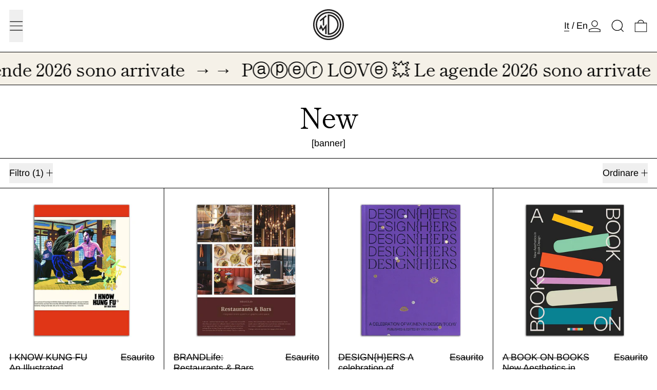

--- FILE ---
content_type: text/css
request_url: https://cdn.shopify.com/extensions/019a4dab-e51b-79a9-8568-c635caa3bb4c/proviews-live-extension-107/assets/slider-app-tv.min.css
body_size: 2855
content:
.prorw-loading-overlay__spinner{width:14px;height:14px;display:inline-flex}.prorw-submit-btn .prorw-loading-overlay__spinner{margin-left:5px}.prorw-spinner{animation:rotator 1.4s linear infinite}.prorw-submit-btn.prorw-submit-loading{pointer-events:none;display:inline-flex;align-items:center}.prorw-submit-btn.prorw-submit-loading .prorw-submit-btn_text{opacity:.5;display:inline-block}.prorw-path{stroke-dasharray:280;stroke-dashoffset:0;transform-origin:center;stroke:#fff;animation:dash 1.4s ease-in-out infinite}.prorw-set-loader .prorw-loading-overlay__spinner{width:40px;height:40px}.prorw-loading-overlay__spinner_wrapper{width:100%;display:block;text-align:center}.prorw-loading-overlay__spinner.prorw__review_all_reviews_pagination_loader{width:40px;height:40px;position:relative;left:0;right:0;margin:40px auto}.prorw-loading-overlay__spinner.prorw__review_all_reviews_pagination_loader .prorw-path,.prorw-set-loader .prorw-path{stroke:#999}@keyframes rotator{0%{transform:rotate(0)}to{transform:rotate(270deg)}}@keyframes dash{0%{stroke-dashoffset:280}50%{stroke-dashoffset:75;transform:rotate(135deg)}to{stroke-dashoffset:280;transform:rotate(450deg)}}.prorw-review-list{margin:0;padding:15px 0 0;list-style:none}.prorw-review-list article{padding:0;margin:0;border-radius:3px;-webkit-box-sizing:border-box;-moz-box-sizing:border-box;box-sizing:border-box;line-height:normal;border:1px solid}.prorw-review-list article img{max-width:100%}ul#prorw_all_review_pagination li.prorw-review{width:100%;border:0 solid rgba(0,0,0,.05);padding:2px;margin:0;float:left;visibility: visible;}ul#prorw_all_review_pagination .prorw_splide__list{height:auto!important;position:static!important}ul#prorw_all_review_pagination li{padding:0 3px;margin:0;width:auto;display:inline-block;position:static!important;letter-spacing:0}.prorw-container{margin:0 auto!important;padding:0 10px}.prorw-tabmenu-container{position:relative;font-size:14px;line-height:normal}ul.prorw-tabs-menu,ul.prorw-tabs-menu li{max-height:45px;margin-bottom:0;margin-left:0}ul.prorw-tabs-menu{padding:0;border-bottom:1px solid rgba(0,0,0,.05);margin:0}ul.prorw-tabs-menu li{display:inline-block;height:100%;margin-right:20px;padding:6px 0;font-size:14px;cursor:pointer;box-sizing:border-box;text-transform:capitalize;border-bottom:3px solid transparent}ul.prorw-tabs-menu li.active{border-bottom:3px solid;font-weight:700}ul.prorw-tabs-menu li:before{display:none}li#prorw_questions_tab[data-count][data-new-tab]:after,li#prorw_reviews_tab[data-count]:after{display:none}li#prorw_questions_tab[data-count][data-new-tab] div:after,li#prorw_reviews_tab[data-count] div:after{content:''attr(data-count);padding:5px 8px 5px 5px;margin-left:10px}.prorw-review-header{line-height:1;padding:10px 8px 10px;max-width:100%;display:flex;align-items:center;position:relative;justify-content:space-between}.prorw-avatar{position:relative;padding:0;-webkit-border-radius:3px;-moz-border-radius:3px;border-radius:3px;text-align:center;width:40px;margin:0 auto 20px}#prorw_all_review_pagination .prorw-avatar{-webkit-border-radius:0;-moz-border-radius:0;border-radius:0;text-shadow:none;width:50px;flex:0 0 50px;margin:0}.prorw-avatar:after{content:'';width:0;height:0;position:absolute;right:0;left:0;bottom:-17px;margin:auto}.prorw-review-header .author-name{padding:0;display:flex;font-size:14px;font-weight:500;width:120px;text-align:left;line-height:1;margin-right:auto}.prorw-review-header .prorw-reviewer-country-flag{margin-left:auto;flex:0 0 16px}.prorw-review-header .prorw-reviewer-country-flag .prorw-country-flag-name{font-size:12px;position:absolute;left:auto;right:8px;width:auto;padding:2px 0 0 0}.prorw-review-header .prorw-reviewer-country-flag.prorw-country-name-with-flag{margin:0;display:flex;align-items:center;flex-direction:row-reverse;position:absolute;bottom:12px;right:10px;font-size:12px}.prorw-review-header .prorw-reviewer-country-flag.prorw-country-name-with-flag img{margin-left:0}.prorw-review-header .prorw-reviewer-country-flag.prorw-country-name-with-flag .prorw-country-flag-name{position:static;padding:0 2px 0 0}.prorw-review-header-starratings{display:block;font-size:14px}#prorw_all_review_pagination .prorw-review-header-starratings{position:absolute;top:60px}.prorw-review-header-starratings i{padding:0 1px}.prorw-avatar-content{display:table-cell;vertical-align:middle;height:60px;width:60px;font-weight:700;font-size:20px;}#prorw_all_review_pagination .prorw-avatar-content{height:40px;width:40px;-webkit-border-radius:50%;-moz-border-radius:50%;border-radius:50%}.prorw-avatar-content .prorw-avatar-name{border-radius:50%;display:flex;align-items:center;justify-content:space-around;width:40px;height:40px;text-shadow:0 0}.prorw-avatar-content img{max-width:100%;display:block;-webkit-border-radius:3px;-moz-border-radius:3px;border-radius:3px;margin:0;padding:0}#prorw_all_review_pagination .prorw-avatar-content img{-webkit-border-radius:50%;-moz-border-radius:50%;border-radius:50%}.prorw-avatar-content .prorw-verified-buyer{left:auto;bottom:0}#prorw_all_review_pagination .prorw-avatar-content .prorw-verified-buyer{right:3px;bottom:-5px;left:auto}.prorw-review-header .created-date{margin-top:-5px}.review-image{margin-top:10px}#prorw_rating_stars .prorw-rating-group{display:inline-flex;flex-wrap:wrap}#prorw_rating_stars .rating__icon{pointer-events:none}#prorw_rating_stars .prorw_rating__input{position:absolute!important;left:-9999px!important}#prorw_rating_stars .rating__label{cursor:pointer;padding:0 2px;font-size:16px;line-height:normal;display:inline-blockl;width:auto}.prorw-thank-you .share-links{margin-top:20px}.share-links a{text-decoration:none;padding:7px 20px;margin-right:10px;display:inline-block}.share-links a i{margin-right:5px}.prorw-footer-wrap{clear:both;opacity:.8;width:100%;display:flex;justify-content:flex-end;margin-top:0;font-size:14px;line-height:normal;position:relative;padding:0 0 5px}.prorw_customer_question_data .prorw-footer-wrap{margin-top:10px}.share-review-prorw{float:left;display:none}.prorw-review-reply-wrap{padding:8px}.prorw-share-wrapper .prorw-share-icon{font-weight:500;padding:5px;line-height:22px;cursor:pointer}.prorw-share-links{display:none;position:absolute;left:25px;top:0}.share-review-prorw:hover .prorw-share-links{display:inline-block}.prorw-share-links a{padding:1px 5px;display:inline-block;width:25px;text-align:center;line-height:normal;font-size:14px;margin:0 2px;vertical-align:top}.prorw-share-links a:hover{-webkit-transition:all .3s ease-in-out;transition:all .3s ease-in-out;opacity:.7}.prorw-vote-wrap{float:right;font-size:14px;padding:0 5px}#prorw_all_review_pagination .prorw-vote-wrap{height:20px}#prorw_all_review_pagination .prorw-vote-wrap .prorw-rating-holder{margin:0;font-size:0}.prorw-rating-holder .prorw-votes-helpful-label{display:none}.prorw-review-pagination{width:100%;display:inline-block;text-align:center;list-style:none;padding:0;margin:0}.prorw-review-pagination li{display:inline-block;width:auto;margin:0;padding:0 3px}.prorw-review-pagination li a{font-size:16px;padding:5px 8px;display:block;text-decoration:none}#prorw_all_review_pagination .prorw-review-content{width:100%;padding:25px 0 0;display:flex;flex-direction:column}.prorw-review-content .prorw-review-wrap{padding:0 8px 5px}.prorw-question .prorw-review-content .prorw-review-wrap{padding:0}.prorw-review-content .prorw-review-wrap .prorw_review_read_more{cursor:pointer;display:inline-block;font-size:14px}.prorw-review-ans-body{padding:5px;-webkit-border-radius:3px;-moz-border-radius:3px;border-radius:3px;margin-top:5px;line-height:normal;font-size:14px}#prorw_all_review_pagination .prorw-review-ans-body{-webkit-border-radius:0;-moz-border-radius:0;border-radius:0;word-break:break-word}.prorw-review-ans-body p{font-size:14px;line-height:20px;margin:0 0 15px}.prorw-review-ans-body p:last-child{margin-bottom:0}.prorw-review-ans-body .prorw-ans-replay{width:20px;font-size:18px;margin-right:5px;display:inline-block;padding:5px 0;line-height:normal}.prorw-custom-option span.prorw-custom-scale i{font-size:12px;letter-spacing:normal;width:20%;padding-top:10px;line-height:12px;position:relative;text-align:center;font-style:normal}.prorw-custom-option span.prorw-custom-scale i ins{text-decoration:none;display:block;display:-webkit-box;height:24px;margin:0 auto;-webkit-line-clamp:2;-webkit-box-orient:vertical;overflow:hidden;text-overflow:ellipsis;width:100%;white-space:initial}.prorw-custom-option span.prorw-custom-scale i:nth-child(2),.prorw-custom-option span.prorw-custom-scale i:nth-child(4){font-size:0}.prorw-custom-option span.prorw-custom-scale i.prorw-custom-scale-selected:before,.prorw-custom-option span.prorw-custom-scale i:before{content:'.';position:absolute;top:-9px;width:12px;height:12px;color:transparent;margin:auto;text-align:center;left:50%;margin-left:-4px;background:#ccc;border-radius:50%}.prorw-custom-option div.prorw-custom-option-itme .prorw-custom-itmes{margin:0 0 10px 0}.prorw-custom-option div.prorw-custom-option-itme .prorw-custom-itmes strong{margin:0 0 5px;display:block}.prorw-custom-option span.prorw-custom-scale .prorw-custom-scale-label{font-size:12px;letter-spacing:normal;width:20%;padding-top:10px;line-height:12px;position:relative;text-align:center;font-style:normal}.prorw-custom-option span.prorw-custom-scale .prorw-custom-scale-label .prorw-custom-scale-value{text-decoration:none;display:block;display:-webkit-box;height:24px;margin:0 auto;-webkit-line-clamp:2;-webkit-box-orient:vertical;overflow:hidden;text-overflow:ellipsis;width:100%;white-space:initial}.prorw-custom-option span.prorw-custom-scale .prorw-custom-scale-label:nth-child(2),.prorw-custom-option span.prorw-custom-scale .prorw-custom-scale-label:nth-child(4){font-size:0}.prorw-custom-option span.prorw-custom-scale .prorw-custom-scale-label.prorw-custom-scale-selected:before,.prorw-custom-option span.prorw-custom-scale .prorw-custom-scale-label:before{content:'.';position:absolute;top:-9px;width:12px;height:12px;margin:auto;text-align:center;left:50%;margin-left:-4px;border-radius:50%}ul#prorw_all_review_pagination.prorw-no-slider{flex-wrap:wrap}ul#prorw_all_review_pagination.prorw-no-slider.prorw_slides_no_four li,ul#prorw_all_review_pagination.prorw-no-slider.prorw_slides_no_one li,ul#prorw_all_review_pagination.prorw-no-slider.prorw_slides_no_three li,ul#prorw_all_review_pagination.prorw-no-slider.prorw_slides_no_two li{width:calc(25%)}#prorw_all_review_pagination_splide.prorw_splide.is-initialized,#prorw_all_review_pagination_splide.prorw_splide.is-rendered{position:relative}#prorw_all_review_pagination_splide .prorw_splide__arrow--prev{left:-2.5em}#prorw_all_review_pagination_splide .prorw_splide__arrow--next{right:-2.5em}#prorw_all_review_pagination_splide .prorw_splide__arrows button[disabled],#prorw_all_review_pagination_splide html .prorw_splide__arrows input[disabled]{cursor:no-drop;opacity:.5}#prorw_all_review_pagination_splide.prorw-slider-loader{margin:2em auto;height:100%;width:100%;position:relative}#prorw_all_review_pagination_splide.prorw-slider-loader::after{content:"";position:absolute;top:50%;left:50%;margin-top:-30px;margin-left:-30px;width:50px;height:50px;border-radius:50px;border:5px solid;-webkit-animation:sliderloading 1.5s linear infinite;animation:sliderloading 1.5s linear infinite}.prorw_splide__arrow span.prorw-splide-btn{font-size:0px;width:0;height:0}@-webkit-keyframes sliderloading{0%{transform:rotate(0)}100%{transform:rotate(360deg)}}@keyframes sliderloading{0%{transform:rotate(0)}100%{transform:rotate(360deg)}}#prorw_all_review_pagination_splide .prorw_splide__list{transform-style:inherit}#prorw_all_review_pagination_splide .prorw_splide__slide img{vertical-align:middle}#prorw_all_review_pagination_splide .prorw_splide__track{overflow:hidden;width:100%;transition:height 1s}.prorw-container-review-page{max-width:1200px;margin:0 auto;padding:10px}#prorw_reviews_carousel_slider .prorw_splide__list{transform-style:inherit}.prorw-updown-vote .prorw-vote-label{font-size:13px}.prorw-updown-vote a.prorw-vote-sum{display:inline-block;padding:0 5px;cursor:pointer}.prorw-footer-wrap{opacity:1;padding:0 2px 5px 5px}.prorw-inappropriate-pipensing[prorw-data-title-hover]:hover::before{content:attr(prorw-data-title-hover);width:max-content;bottom:35px;left:auto;right:0;position:absolute;text-align:left;padding:10px;border-radius:3px;font-size:12px}.prorw-inappropriate-pipensing[prorw-data-title-hover]:hover::after{content:'';position:absolute;bottom:19px;display:inline-block;border:8px solid transparent;border-top:8px solid;left:auto;right:9px}span.prorw-inappropriate-hide{display:none!important}.quickview-wrapper-inner span.prorw-inappropriate-hide{display:none!important}[prorw-data-upvote-title-hover]:hover::before{content:attr(prorw-data-upvote-title-hover);width:max-content;bottom:35px;left:auto;right:0;position:absolute;text-align:left;padding:10px;border-radius:3px;font-size:12px}[prorw-data-upvote-title-hover]:hover::after{content:'';position:absolute;bottom:19px;display:inline-block;border:8px solid transparent;border-top:8px solid;left:2px}[prorw-data-downvote-title-hover]:hover::before{content:attr(prorw-data-downvote-title-hover);width:max-content;bottom:35px;left:auto;right:0;position:absolute;text-align:left;padding:10px;border-radius:3px;font-size:12px}[prorw-data-downvote-title-hover]:hover::after{content:'';position:absolute;bottom:19px;display:inline-block;border:8px solid transparent;border-top:8px solid;left:auto;right:18px}.prorw-share-wrapper .prorw-share-icon{line-height:0;left:0;padding:4px 5px}.prorw-footer-wrap .share-review-prorw{margin-left:0;margin-right:auto}.prorw-review-content-menu .prorw-review-menu-btn:after{border-bottom-color:transparent}.prorw-review-content-menu .prorw-review-menu-btn.prorw-drawer-active:after{border-bottom:solid 2px}.prorw-widget-slider[prorw-data-type=extensions]{padding:0;max-width:100%}.prorw-widget-slider[prorw-data-type=extensions] .prorw-success-notification-message{text-align:center}.prorw-widget-slider.prorw-container-widget--medium .prorw-tabmenu-container ul.prorw-tabs-menu,.prorw-widget-slider.prorw-container-widget--small .prorw-tabmenu-container ul.prorw-tabs-menu{display:inline-block;width:100%;text-align:center}.prorw-widget-slider.prorw-container-widget--small .prorw-review-content{width:inherit;display:block}.prorw-widget-slider.prorw-container-widget--small .prorw-avatar{margin:0 15px 10px 0;float:left}.prorw-widget-slider.prorw-container-widget--small .prorw-header{max-width:100%;text-align:left}.prorw-widget-slider.prorw-container-widget--small .prorw-rating-filter{position:static;width:100%;display:block;text-align:center;height:35px;margin:5px auto}.prorw-widget-slider.prorw-container-widget--small .prorw-dropdown{position:static;float:right;width:100%;display:inline-block;text-align:center;margin-bottom:5px}.prorw-widget-slider.prorw-container-widget--small .prorw-review-header{float:left;margin-bottom:15px;max-width:100%;text-align:left}@media screen and (min-width:767px){.prorw-all-review-list{display:flex;flex-wrap:wrap}.prorw-all-review-list .prorw-review-list-item{flex:0 0 48%;width:48%}.prorw-fix-reviews-carousel ul.slides{display:flex;flex-wrap:nowrap}.prorw-fix-reviews-carousel ul.slides.prorw_slides_no_four{flex-wrap:wrap}.prorw-fix-reviews-carousel ul.slides.prorw_slides_no_five{flex-wrap:wrap}.prorw-fix-reviews-carousel ul.slides li{border-top:0;padding:0}.prorw-fix-reviews-carousel ul.slides.prorw_slides_no_one li{width:100%}.prorw-fix-reviews-carousel ul.slides.prorw_slides_no_two li{width:50%}.prorw-fix-reviews-carousel ul.slides.prorw_slides_no_three li{width:33.3333%}.prorw-fix-reviews-carousel ul.slides.prorw_slides_no_four li{width:33.3333%}.prorw-fix-reviews-carousel ul.slides.prorw_slides_no_five li{width:33.3333%}}@media screen and (min-width:991px){.prorw-fix-reviews-carousel ul.slides.prorw_slides_no_four li{width:25%}.prorw-fix-reviews-carousel ul.slides.prorw_slides_no_five li{width:20%}}@media screen and (max-width:1200px){ul#prorw_all_review_pagination.prorw-no-slider.prorw_slides_no_four li,ul#prorw_all_review_pagination.prorw-no-slider.prorw_slides_no_one li,ul#prorw_all_review_pagination.prorw-no-slider.prorw_slides_no_three li,ul#prorw_all_review_pagination.prorw-no-slider.prorw_slides_no_two li{width:calc(33.3333%)}}@media screen and (max-width:1026px){.prorw-customize-form{width:50%}.prorw-customize-form{width:50%}.prorw-custom-option ul li{flex-basis:45%}.prorw-custom-option div.prorw-custom-option-itme .prorw-custom-itmes{flex-basis:45%}#prorw_all_review_pagination_splide .prorw_splide__arrow--prev{left:0}#prorw_all_review_pagination_splide .prorw_splide__arrow--next{right:0}}@media only screen and (max-width:768px){.prorw-ans-count{margin-bottom:10px}.prorw-form-wrap .prorw-cancel-btn,.prorw-form-wrap .prorw-submit-btn{font-size:14px}.prorw-container h4.prorw-form-title{font-size:18px}.prorw-featured-container h5 a span{max-width:40px;min-width:40px;height:40px;max-height:40px}ul#prorw_all_review_pagination.prorw-no-slider.prorw_slides_no_four li,ul#prorw_all_review_pagination.prorw-no-slider.prorw_slides_no_one li,ul#prorw_all_review_pagination.prorw-no-slider.prorw_slides_no_three li,ul#prorw_all_review_pagination.prorw-no-slider.prorw_slides_no_two li{width:calc(50%)}}@media only screen and (max-width:767px){.prorw-footer-wrap{padding-bottom:10px;display:block;padding-left:10px}.prorw-footer-wrap .share-review-prorw{width:100%;float:none}.prorw-share-wrapper .prorw-share-icon{padding-left:0}.prorw-footer-wrap .prorw-inappropriate-review{padding-top:8px!important;padding-left:1px!important;display:inline-block!important;padding-right:5px!important}.prorw-footer-wrap .prorw-vote-wrap{display:inline-block;float:none;width:auto;padding-left:0}.prorw-inappropriate-pipensing[prorw-data-title-hover]:hover::before{top:32px;bottom:auto;left:0}.prorw-inappropriate-pipensing[prorw-data-title-hover]:hover::after{left:2px;bottom:0;top:24px;border-bottom:8px solid;border-top:none}[prorw-data-upvote-title-hover]:hover::after{top:25px;left:5px;right:auto;border-bottom:8px solid;border-top:none}[prorw-data-upvote-title-hover]:hover::before{top:33px;left:0;bottom:auto}[prorw-data-downvote-title-hover]:hover::after{top:25px;left:5px;right:auto;border-bottom:8px solid;border-top:none}[prorw-data-downvote-title-hover]:hover::before{top:33px;left:0;bottom:auto}.prorw_quickview-wrapper .prorw-inappropriate-pipensing[prorw-data-title-hover]:hover::before{bottom:-44px;left:auto;right:0;top:32px}.quickview-wrapper-inner .prorw-inappropriate-review{padding-right:11px}.prorw_quickview-wrapper [prorw-data-downvote-title-hover]:hover::before,.prorw_quickview-wrapper [prorw-data-upvote-title-hover]:hover::before{bottom:auto!important}}@media screen and (max-width:640px){ul#prorw_all_review_pagination.prorw-no-slider.prorw_slides_no_four li,ul#prorw_all_review_pagination.prorw-no-slider.prorw_slides_no_one li,ul#prorw_all_review_pagination.prorw-no-slider.prorw_slides_no_three li,ul#prorw_all_review_pagination.prorw-no-slider.prorw_slides_no_two li{width:calc(100%)}}@media screen and (max-width:568px){#prorw_all_review_pagination .prorw-review-content{padding:15px 0 0}.prorw-header{max-width:100%;text-align:left}.prorw-questions-content-tab .prorw-review-header-byline{display:block;padding:10px 0 0 60px;width:100%}ul.prorw-tabs-menu li{margin:0 7px}.prorw-vote-wrap{width:100%}.prorw-tabmenu-container{display:inline-block;width:100%}ul.prorw-tabs-menu{display:inline-block;width:100%;text-align:center}.prorw-rating-filter{position:static;width:100%;display:block;text-align:center;left:0;right:0;height:35px;margin:5px auto}.prorw-dropdown{position:static;float:right;width:100%;display:inline-block;text-align:center;margin-bottom:5px}.prorw-avatar{margin:0;float:left}.prorw-avatar:after{border-width:7px 7px 7px 10px;border-color:transparent transparent transparent #eee;right:-17px;left:auto;bottom:0;top:0}.prorw-review-header-starratings{text-align:left}.prorw-review-header .author-name{padding:3px 0 3px 0}.prorw-review-header-byline .created-date{padding-left:0}.prorw-review__question-created-date{padding-left:0}.prorw-review-thumb{width:70px}}@media screen and (max-width:480px){.prorw-avatar-upload{margin-bottom:35px}.prorw-attch-notes{top:0;left:100px;line-height:1}.prorw-attch-msg{font-size:13px}.prorw-attachment-notes{font-size:11px;top:90px}}@media screen and (max-width:414px){.prorw-content{padding:15px 0}.prorw-form-wrap .prorw-rating-row{margin:0 0 10px}.prorw-summary-actions .prorw-summary-actions-newquestion,.prorw-summary-actions .prorw-summary-actions-newreview{padding:10px}}@media screen and (max-width:330px){.prorw-summary-header{padding:5px}.prorw-content{padding:15px 5px}.prorw_range_container{width:90%}}.prorw-inappropriate-pipensing[prorw-data-title-hover]:hover::after, [prorw-data-downvote-title-hover]:hover::after, [prorw-data-upvote-title-hover]:hover::after {border-bottom: 8px solid transparent; border-top-color: var(--prorw-tooltip-arrow);}

--- FILE ---
content_type: text/javascript
request_url: https://todomodo.org/cdn/shop/t/51/assets/custom-external-links.js?v=137683323546591580731761169710
body_size: -382
content:
document.addEventListener("DOMContentLoaded",function(){console.log("Script per i link esterni caricato correttamente");function setExternalLinksNewTab(selector){document.querySelectorAll(selector).forEach(link=>{link.href.startsWith("http")&&!link.href.includes(window.location.hostname)?(console.log("Link Esterno Modificato:",link.href),link.setAttribute("target","_blank"),link.setAttribute("rel","noopener noreferrer"),link.addEventListener("click",function(e){e.preventDefault(),window.open(link.href,"_blank","noopener,noreferrer")})):console.log("Link Interno Ignorato:",link.href)})}setExternalLinksNewTab('a[href^="http"]'),setExternalLinksNewTab('#accordion3 > li:nth-child(1) > a[href^="http"]'),setExternalLinksNewTab('#accordion3 a[href^="http"]'),new MutationObserver(()=>{console.log("MutationObserver: rilevato un cambiamento nel DOM"),setExternalLinksNewTab('#accordion3 > li:nth-child(1) > a[href^="http"]'),setExternalLinksNewTab('#accordion3 a[href^="http"]')}).observe(document.body,{childList:!0,subtree:!0})});
//# sourceMappingURL=/cdn/shop/t/51/assets/custom-external-links.js.map?v=137683323546591580731761169710


--- FILE ---
content_type: application/javascript
request_url: https://cdn.simprosysapps.com/review-app/assets/js/tv/188996976982-prorw.min.js?v-1764192971
body_size: 396
content:
window.prorwTV = '{"page_width_class":"prorw-container","page_width_id":"","custom_css":":root {--prorw-main-bg:var(--color-scheme-background,inherit); --prorw-link:inherit; --prorw-main-title-bg:rgba(var(--color-scheme-text), .08); --prorw-main-title-txt:rgba(var(--color-scheme-text), 0.75); --prorw-tab-txt:rgba(var(--color-scheme-text), .60); --prorw-tab-bg:var(--color-scheme-background,inherit); --prorw-active-tab-txt:rgba(var(--color-scheme-text),  .75); --prorw-active-tab-border-bottom:rgba(var(--color-scheme-text, .75); --prorw-tab-review-count-bg:rgba(var(--color-scheme-text), .08); --prorw-based-on-review-txt:var(--color-scheme-background,inherit); --prorw-based-on-review-bg:rgba(var(--color-scheme-text),  78); --prorw-average-rating-color:rgba(var(--color-scheme-text), .78); --prorw-rating-icon:var(--color-scheme-text,#646D82); --prorw-sort-by-bg:inherit; --prorw-sort-by-txt:inherit; --prorw-sort-by-border-radius:0; --prorw-sort-by-line-height:inherit; --prorw-review-header-rating-light:rgba(var(--color-scheme-text), .08); --prorw-review-header-rating-dark:var(--color-scheme-text,#646D82); --prorw-review-header-rating-no:inherit; --prorw-review-header-rating-star:var(--color-scheme-text,#646D82); --prorw-main-widget-border:var(--color-scheme-text,#e5e7eb); --prorw-primary-btn-bg:rgb(var(--button-color-background-hover) \/ var(--tw-bg-opacity, 1)); --prorw-primary-btn-txt:rgb(var(--button-color-text-hover) \/ var(--tw-text-opacity, 1)); --prorw-primary-btn-radius:var(--button-border-radius,4px); --prorw-primary-btn-border-color:rgb(var(--button-color-background-hover) \/ var(--tw-bg-opacity, 1)); --prorw-secondary-btn-bg:transparent; --prorw-secondary-btn-txt:rgb(var(--button-color-background-hover) \/ var(--tw-bg-opacity, 1)); --prorw-secondary-btn-radius:var(--button-border-radius,4px); --prorw-secondary-btn-border-color:rgb(var(--button-color-background-hover) \/ var(--tw-bg-opacity, 1)); --prorw-input-txt:inherit; --prorw-input-placeholder:inherit; --prorw-input-bg:inherit; --prorw-input-border-radius:0; --prorw-input-font-weight:inherit; --prorw-input-focus-border-radius:0; --prorw-input-focus-box-shadow:none; --prorw-radio-border-radius:2px; --prorw-radio-border-color:var(--color-scheme-text,inherit); --prorw-checkbox-border-color:var(--color-scheme-text,inherit); --prorw-review-question-title:var(--color-scheme-text,inherit); --prorw-review-question-description:var(--color-scheme-text,inherit); --prorw-review-question-author:var(--color-scheme-text,inherit); --prorw-review-question-created-date:var(--color-scheme-text,inherit); --prorw-review-question-ans:rgba(var(--color-scheme-text), .08); --prorw-review-question-ans-txt-color:var(--color-scheme-text,inherit); --prorw-icon:var(--color-scheme-text,#646D82); --prorw-tooltip-bg:var(--color-scheme-text,,#646D82); --prorw-tooltip-txt:var(--color-scheme-background,#FFFFFF); --prorw-tooltip-arrow:var(--color-scheme-text,#646D82); --prorw-divider:var(--color-scheme-text,#e5e7eb); --prorw-upload-icon-bg:rgba(var(--color-scheme-text), .08); --prorw-upload-icon-color:var(--color-scheme-text,#646D82); --prorw-upload-icon-hover-bg:rgba(var(--color-scheme-text), .07); --prorw-upload-icon-hover-color:var(--color-scheme-text,inherit); --prorw-upload-icon-hover-border:rgba(var(--color-scheme-text), .08); --prorw-pagignation-active-no:rgba(var(--color-scheme-text), .60); --prorw-pagignation-no:var(--color-scheme-text,inherit); --prorw-review-popup-backdrop:rgb(0 0 0 \/ 5%); --prorw-review-popup-bg:var(--color-scheme-background,#FFFFFF); --prorw-review-popup-txt:var(--color-scheme-text,#646D82); --prorw-drawer-notification-bg:rgb(var(--color-scheme-background, .75); --prorw-reviewbox-divider:var(--color-scheme-text,#e5e7eb); --prorw-drawer-btn-icon:var(--color-scheme-background,#FFFFFF); --prorw-drawer-notification-review-title:var(--color-scheme-text,#646D82); --prorw-drawer-notification-review-description:rgb(var(--color-scheme-text)); --prorw-verify-badge-bg:var(--color-scheme-background,inherit); --prorw-verify-badge-border:rgba(var(--color-scheme-text), .5); --prorw-verify-badge-icons:var(--color-scheme-text,#646D82); --prorw-verify-badge-right-border:rgba(var(--color-scheme-text), .5); --prorw-verify-badge-icon-bg:var(--color-scheme-background,#FFFFFF); }","drawer_css":":root {--prorw-drawer-notification-bg: rgb(var(--color-scheme-background, .75); --prorw-drawer-btn-icon: var(--color-scheme-background,#FFFFFF); --prorw-drawer-notification-review-title: var(--color-scheme-text,#646D82); --prorw-drawer-notification-review-description: rgb(var(--color-scheme-text)); }"}'; function callProrwTV(){try{let r=JSON.parse(window.prorwTV),c=r.page_width_class||"",a=r.custom_css||"",d=r.drawer_css||"";if(""!=c)document.querySelectorAll(".prorw-revi-widg").forEach((function(e){e.classList.add(c)}));if(""!=a){var e=document.createElement("style");e.id="callProrwTV",e.type="text/css",e.innerHTML=a,document.head.appendChild(e)}if(""!=d){var t=document.createElement("style");t.id="callProrwDTV",t.type="text/css",t.innerHTML=d,document.head.appendChild(t)}}catch(e){}} callProrwTV();